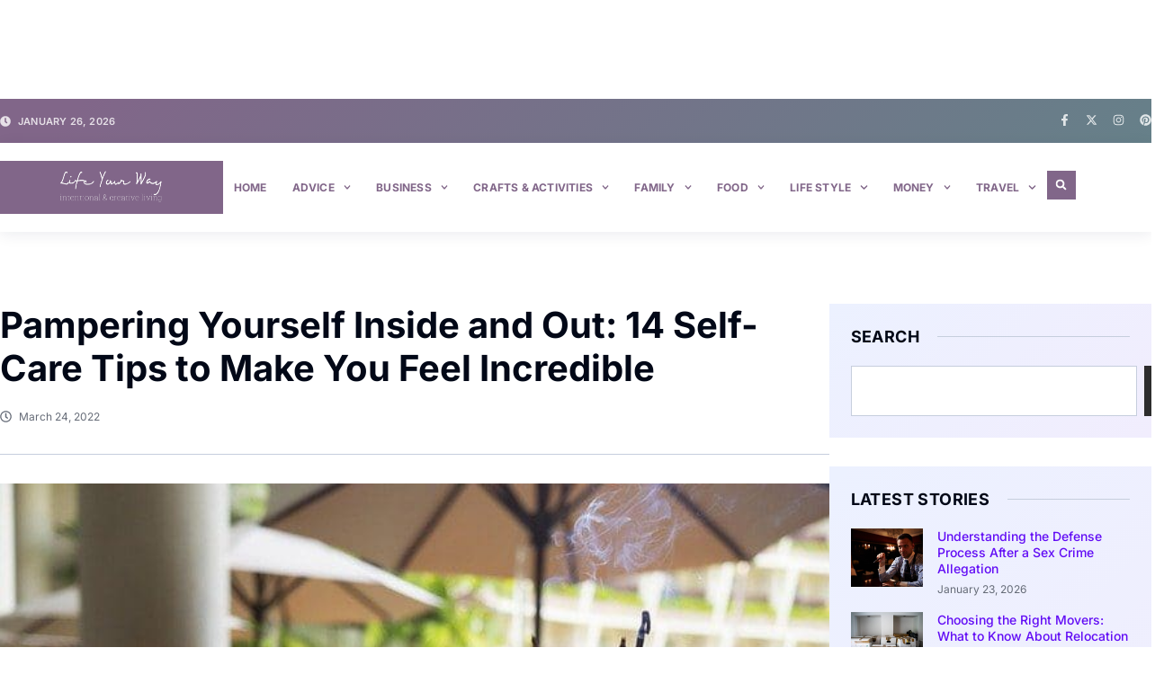

--- FILE ---
content_type: text/plain; charset=utf-8
request_url: https://ads.adthrive.com/http-api/cv2
body_size: 4857
content:
{"om":["00180d97-08c8-4850-b78f-051829706c8f","00xbjwwl","07sn7ehi","0929nj63","0iyi1awv","0mvqppcd","0p298ycs8g7","0pycs8g7","1","1011_302_56233468","1011_302_56233481","1011_302_56233573","1011_302_56590693","1011_302_56924238","1011_302_56924326","10298ua7afe","10310289136970_462792978","10310289136970_491345701","10310289136970_522754849","10310289136970_559920874","10339421-5836009-0","10339426-5836008-0","10ua7afe","11142692","11509227","11769257","1185:1610326628","1185:1610326728","11896988","12010080","12010084","12168663","12171239","12174278","12176509","124682_696","124843_10","124848_8","12850754","12850756","16kv3oel","17_24602726","17_24683319","17_24766940","17_24767200","17_24794142","1891/84805","1891/85321","1dynz4oo","1e3fzviw","1ftzvfyu","1kpjxj5u","201500257","202430_200_EAAYACogIm3jX30jHExW.LZiMVanc.j-uV7dHZ7rh4K3PRdSnOAyBBuRK60_","202430_200_EAAYACogrPcXlVDpv4mCpFHbtASH4.EGy-m7zq791oD26KFcrCUyBCeqWqs_","2132:44266244","2132:45327625","2132:45327626","2132:45999649","2132:46039891","2249:650628523","2249:650650503","2249:700758149","2307:16kv3oel","2307:2gev4xcy","2307:2xe5185b","2307:4etfwvf1","2307:4yevyu88","2307:794di3me","2307:79mkktxr","2307:7a0tg1yi","2307:7cmeqmw8","2307:7fmk89yf","2307:7qevw67b","2307:7xb3th35","2307:8orkh93v","2307:8roqy91q","2307:9krcxphu","2307:a566o9hb","2307:a7wye4jw","2307:bpecuyjx","2307:bu0fzuks","2307:c1hsjx06","2307:duxvs448","2307:e9qxwwf1","2307:ey8vsnzk","2307:f3tdw9f3","2307:f5uvyvzt","2307:g749lgab","2307:gn3plkq1","2307:hfqgqvcv","2307:hswgcqif","2307:iiu0wq3s","2307:k0csqwfi","2307:l2zwpdg7","2307:lshbpt6z","2307:m30fx1mp","2307:ora00nt6","2307:p91c42i1","2307:qc6w6bra","2307:r0u09phz","2307:rrlikvt1","2307:s4s41bit","2307:tdv4kmro","2307:u4atmpu4","2307:x5dl9hzy","2319_66419_T26192414","23422064","23595971","23595974","2409_25495_176_CR52092922","2409_25495_176_CR52092954","2409_25495_176_CR52092957","2409_25495_176_CR52150651","2409_25495_176_CR52153849","2409_25495_176_CR52236264","24598437","24602726","24694792","24694793","24694794","24694809","24694815","24732878","247654825","25048198","25_87z6cimm","25_8b5u826e","25_oz31jrd0","25_ti0s3bz3","25_vfvpfnp8","25_yi6qlg3p","2662_199916_T26260025","2662_200562_T26329948","2676:85690530","2676:86082701","2676:86082782","2711_64_12147059","2711_64_12169133","27157563","2715_9888_522709","28933536","29414696","2gev4xcy","2gglwanz","2mokbgft","2pu0gomp","2tm990rf","2xe5185b","3018/0e5b2857e82af47ea27075ffbda136c4","308_125203_18","308_125204_13","32975686","33419345","33419362","33604490","33605181","33605623","33608594","33637455","349088d1-de58-49cd-85b1-6404238ee97e","34949970","36206638-8e1a-4f0e-97a6-6a7e15142dff","3658_15038_suixnuyn","3658_15066_udodk67s","3658_15078_fqeh4hao","3658_15106_u4atmpu4","3658_15761_T26365763","3658_203382_f3tdw9f3","3658_22079_mne39gsk","3658_25093_T26146685","3658_584923_T26160879","381513943572","3822:24417995","3LMBEkP-wis","3aptpnuj","3c5dkic6","3v2n6fcp","3v5u0p3e","409_189217","409_216364","409_225977","409_225992","409_226312","409_227239","409_228346","4114:iheartmedia-4505","42231835","436396574","43645781","45327625","458901553568","47745534","47869802","485027845327","48700636","48700651","48877306","49123012","49869015","4etfwvf1","4gx2hhfb","4yevyu88","4zai8e8t","5128f7a1-cace-460e-90a4-acde3a8d1fb1","51372355","51372410","53v6aquw","54639987","54779856","547869","5504:203696","5510:a1jsuk6w","5510:bb6qv9bt","5510:mznp7ktv","5510:pefxr7k2","5510:quk7w53j","5510:ta6sha5k","5510:u4atmpu4","5510:ujl9wsn7","5563_66529_OADD2.7353135342689_1CAVGR35CFT1FC2SBI","5563_66529_OADD2.7353135343668_1BTJB8XRQ1WD0S0520","55763524","557_409_220139","557_409_220332","557_409_223599","557_409_225988","557_409_228105","557_409_228354","558_93_axihqhfq","558_93_ou8gxy4u","558_93_u4atmpu4","55961708","55961723","56071098","564549740","56824595","588062576109","59780461","59856354","5989_91771_703975757","5989_91771_705981069","60186537","60638194","61085224","61444196","61524915","618576351","618653722","618876699","618980679","61900466","619089559","61916211","61932920","61932925","61932933","61932957","62187798","6226508011","6226527055","6226530649","6226547143","6250_66552_1114688213","627309156","627309159","628015148","628086965","628153053","628153173","628222860","628223277","628360351","628360579","628360582","628444259","628444349","628444433","628444439","628456310","628456313","628456379","628456382","628456391","628622163","628622172","628622175","628622178","628622241","628622244","628622247","628622250","628683371","628687043","628687157","628687460","628687463","628803013","628841673","629007394","629009180","629167998","629168001","629168010","629168565","629171196","629171202","62946743","62949920","62980385","62983846","630137823","630928655","63100589","63117005","6365_61796_784880274628","6365_61796_790184873203","63barbg1","643476627005","644qbcd7","659216891404","659713728691","673375558002","680_99480_700109379","680_99480_700109389","680_99480_700109393","683821359302","690_99485_1610326726","690_99485_1610326728","697189885","697190006","697190012","697190014","697190072","697525780","697876985","697876986","697876997","697877001","697893164","6cqn9jfm","6ejtrnf9","6mrds7pc","6tj9m7jw","6zt4aowl","700109389","700109399","702397981","702423494","704889081","705035662","705115233","705115442","705115523","705116521","705127202","705555311","70_85444747","7255_121665_axon-131","7354_138543_85444747","7414_121891_6230937","74243_74_18364017","74243_74_18364062","74243_74_18364087","74243_74_18364134","74_18268078","74wv3qdx","7732580","773545599082","78827816","793303802137","794di3me","79515074","79515090","7969_149355_45999649","79ju1d1h","7a0tg1yi","7cmeqmw8","7f298mk89yf","7fmk89yf","7qIE6HPltrY","7qevw67b","7vnmgcxm","7xb3th35","8152859","8152878","8152879","8154361","8193073","8193078","8193095","81x4dv6q","82133854","82133859","83464450","85393219","85444700","85444701","85444747","85702027","85943197","85987389","86082727","86434333","86509229","86925905","86925906","86925932","86925934","86925938","86991451","86991452","8852912982349114675","8968064","8euh5txf","8h0jrkwl","8irwqpqs","8l298infb0q","8orkh93v","8w4klwi4","9010/6d6f4081f445bfe6dd30563fe3476ab4","9057/0328842c8f1d017570ede5c97267f40d","9057/211d1f0fa71d1a58cabee51f2180e38f","91950685","91950690","97_8193073","97_8193078","9925w9vu","9krcxphu","9q193nw6","9vykgux1","a1jsuk6w","a566o9hb","a7298wye4jw","a7wye4jw","a8beztgq","af9kspoi","am5rpdwy","aok5h605","aqiiztpw","axihqhfq","bb6qv9bt","bd5xg6f6","bpecuyjx","bu0fzuks","bwthmrr1","c-Mh5kLIzow","c1hsjx06","c25t9p0u","c7z0h277","cr-2azmi2ttu9vd","cr-2azmi2ttuatj","cr-2azmi2ttubwe","cr-6ovjht2eu9vd","cr-98q0xf2yubqk","cr-9cqtwg3qverhx5","cr-9f7cb90zu9vd","cr-9f7cb90zubwe","cr-Bitc7n_p9iw__vat__49i_k_6v6_h_jce2vj5h_9v3kalhnq","cr-Bitc7n_p9iw__vat__49i_k_6v6_h_jce2vj5h_I4lo9gokm","cr-Bitc7n_p9iw__vat__49i_k_6v6_h_jce2vj5h_KnXNU4yjl","cr-Bitc7n_p9iw__vat__49i_k_6v6_h_jce2vj5h_zKxG6djrj","cr-a9s2xe6yubwj","cr-aaqt0j8yubwj","cr-aav22g2vubwj","cr-aaw20e2pubwj","cr-aaw20e3pubwj","cr-aaw20e3rubwj","cr-aawz2m3pubwj","cr-aawz2m5qubwj","cr-dby2yd7wx7tmu","cr-f6puwm2yu7tf1","cr-g7ywwk2qvft","cr-ghun4f53ubxe","cr-wzt6eo5fubwe","cr223-e8r0zf8qxeu","d67bb3dc-6669-4c2d-adf2-da35cbf20a42","de66hk0y","dfb90c98-f98f-4e6c-9f28-da886602e78c","dg2WmFvzosE","dg7oyplp","dsp-404751","e2fb638d-f786-49ab-b690-5bb40551abac","e6zn0jdp","e9qxwwf1","eal0nev6","eayuwgom","extremereach_creative_76559239","ey8vsnzk","f3h9fqou","f3tdw9f3","f5uvyvzt","f7u6bcn5","f8e4ig0n","feueU8m1y4Y","fmbxvfw0","fpbj0p83","fq298eh4hao","g3zy56n3","g749lgab","ge4kwk32","gn3plkq1","h0zwvskc","h1m1w12p","h9sd3inc","hffavbt7","hfqgqvcv","hgrz3ggo","hrwidqo8","hswgcqif","hu52wf5i","hya8dpaz","i1gs57kc","i2aglcoy","i8q65k6g","i90isgt0","iaqttatc","iiu0wq3s","ipv3g3eh","iqdsx7qh","iy6hsneq","j39smngx","jsy1a3jk","k0csqwfi","k2xfz54q","k83t7fjn","kdsr5zay","kk2985768bd","kk5768bd","knoebx5v","ll77hviy","lr298yy2wkw","lryy2wkw","lshbpt6z","lxlnailk","m2n177jy","m30fx1mp","m4xt6ckm","mkqvbkki","mmr74uc4","mne39gsk","mohri2dm","motmvbx4","muvxy961","mznp7ktv","n8w0plts","nx53afwv","o54qvth1","o9jput43","of8dd9pr","ofoon6ir","ou8gxy4u","oz31jrd0","ozdii3rw","p0z6d8nt","p91c42i1","pagvt0pd","pi9dvb89","pkydekxi","pl298th4l1a","poc1p809","ppn03peq","qc6w6bra","qqvgscdx","qt09ii59","r0u09phz","rrlikvt1","s2298ahu2ae","s2ahu2ae","s4s41bit","sbp1kvat","szwhi7rt","t58zjs8i","t73gfjqn","t7d69r6a","ti0s3bz3","ttjmhjja","tvn2lg3e","tzngt86j","u4atmpu4","u8px4ucu","ujl9wsn7","utberk8n","v6jdn8gd","v6qt489s","v8w9dp3o","vdcb5d4i","ven7pu1c","vp295pyf","w1ws81sy","wih2rdv3","wrjrnf4i","wsyky9op","wu5qr81l","wvuhrb6o","x420t9me","x9yz5t0i","xncaqh7c","xswz6rio","xtxa8s2d","xxz8lwdr","xzhzyk69","y141rtv6","y51mrt5e","y51tr986","yass8yy7","yi6qlg3p","ylz2n35t","z0t9f1cw","z4ptnka9","zaiy3lqy","zep75yl2","zfexqyi5","zibvsmsx","zpm9ltrh","zsvdh1xi","zw6jpag6","7979132","7979135"],"pmp":[],"adomains":["123notices.com","1md.org","about.bugmd.com","acelauncher.com","adameve.com","akusoli.com","allyspin.com","askanexpertonline.com","atomapplications.com","bassbet.com","betsson.gr","biz-zone.co","bizreach.jp","braverx.com","bubbleroom.se","bugmd.com","buydrcleanspray.com","byrna.com","capitaloneshopping.com","clarifion.com","combatironapparel.com","controlcase.com","convertwithwave.com","cotosen.com","countingmypennies.com","cratedb.com","croisieurope.be","cs.money","dallasnews.com","definition.org","derila-ergo.com","dhgate.com","dhs.gov","displate.com","easyprint.app","easyrecipefinder.co","fabpop.net","familynow.club","fla-keys.com","folkaly.com","g123.jp","gameswaka.com","getbugmd.com","getconsumerchoice.com","getcubbie.com","gowavebrowser.co","gowdr.com","gransino.com","grosvenorcasinos.com","guard.io","hero-wars.com","holts.com","instantbuzz.net","itsmanual.com","jackpotcitycasino.com","justanswer.com","justanswer.es","la-date.com","lightinthebox.com","liverrenew.com","local.com","lovehoney.com","lulutox.com","lymphsystemsupport.com","manualsdirectory.org","meccabingo.com","medimops.de","mensdrivingforce.com","millioner.com","miniretornaveis.com","mobiplus.me","myiq.com","national-lottery.co.uk","naturalhealthreports.net","nbliver360.com","nikke-global.com","nordicspirit.co.uk","nuubu.com","onlinemanualspdf.co","original-play.com","outliermodel.com","paperela.com","paradisestays.site","parasiterelief.com","peta.org","photoshelter.com","plannedparenthood.org","playvod-za.com","printeasilyapp.com","printwithwave.com","profitor.com","quicklearnx.com","quickrecipehub.com","rakuten-sec.co.jp","rangeusa.com","refinancegold.com","robocat.com","royalcaribbean.com","saba.com.mx","shift.com","simple.life","spinbara.com","systeme.io","taboola.com","tackenberg.de","temu.com","tenfactorialrocks.com","theoceanac.com","topaipick.com","totaladblock.com","usconcealedcarry.com","vagisil.com","vegashero.com","vegogarden.com","veryfast.io","viewmanuals.com","viewrecipe.net","votervoice.net","vuse.com","wavebrowser.co","wavebrowserpro.com","weareplannedparenthood.org","xiaflex.com","yourchamilia.com"]}